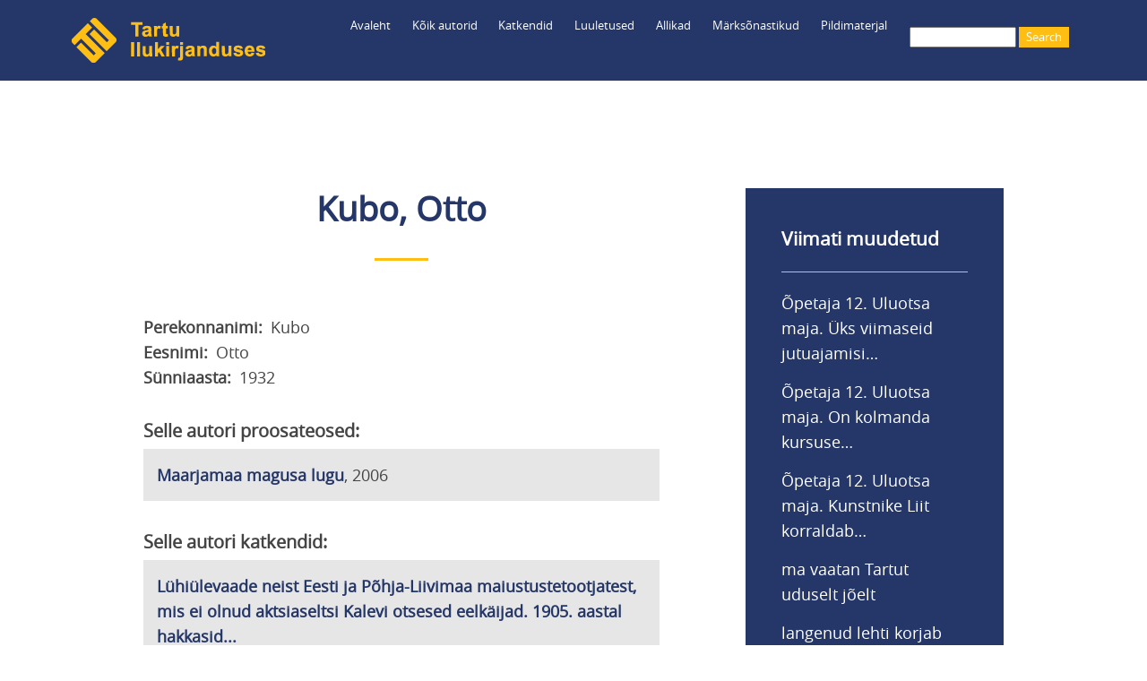

--- FILE ---
content_type: text/html; charset=UTF-8
request_url: https://teele.luts.ee/index.php/node/330
body_size: 6152
content:
<!DOCTYPE html>
<html lang="et" dir="ltr" prefix="content: http://purl.org/rss/1.0/modules/content/  dc: http://purl.org/dc/terms/  foaf: http://xmlns.com/foaf/0.1/  og: http://ogp.me/ns#  rdfs: http://www.w3.org/2000/01/rdf-schema#  schema: http://schema.org/  sioc: http://rdfs.org/sioc/ns#  sioct: http://rdfs.org/sioc/types#  skos: http://www.w3.org/2004/02/skos/core#  xsd: http://www.w3.org/2001/XMLSchema# ">
  <head>
    <meta charset="utf-8" />
<meta name="Generator" content="Drupal 8 (https://www.drupal.org)" />
<meta name="MobileOptimized" content="width" />
<meta name="HandheldFriendly" content="true" />
<meta name="viewport" content="width=device-width, initial-scale=1.0" />
<link rel="shortcut icon" href="/themes/myclassy/images/favicon_teele.ico" type="image/vnd.microsoft.icon" />
<link rel="canonical" href="https://teele.luts.ee/index.php/node/330" />
<link rel="shortlink" href="https://teele.luts.ee/index.php/node/330" />
<link rel="revision" href="https://teele.luts.ee/index.php/node/330" />

    <title>Kubo, Otto|Tartu ilukirjanduses</title>
    <link rel="stylesheet" media="all" href="/sites/default/files/css/css_5GnGd04F5sAqW7R659e2nFdonXlKhIUId0pO6EX2ql8.css" />
<link rel="stylesheet" media="all" href="/sites/default/files/css/css_Uu8tbeRQsgDuNjQeEPVcGffUITqyQAH5NMukfpAqWi4.css" />

    
<!--[if lte IE 8]>
<script src="/sites/default/files/js/js_VtafjXmRvoUgAzqzYTA3Wrjkx9wcWhjP0G4ZnnqRamA.js"></script>
<![endif]-->


<!-- Google tag (gtag.js) Ingrid lisas 23.01.2023 -->
<script async src="https://www.googletagmanager.com/gtag/js?id=UA-37600025-1"></script>
<script>
  window.dataLayer = window.dataLayer || [];
  function gtag(){dataLayer.push(arguments);}
  gtag('js', new Date());

  gtag('config', 'UA-37600025-1');
  gtag('config', 'G-BZRNWKDV53');
</script>

  </head>
  <body class="path-node page-node-type-isik">
        <a href="#main-content" class="visually-hidden focusable skip-link">
      Liigu edasi põhisisu juurde
    </a>
    
    <div class="responsive-menu-page-wrapper">
  <div class="layout-container">

  <header role="banner">
    <div id="header-inner" class="header-inner">
        <div class="region region-header">
    <div id="block-myclassy-branding" class="block block-system block-system-branding-block">
  
    
        <a href="/index.php/" title="Avaleht" rel="home" class="site-logo">
      <img src="/themes/myclassy/images/Teele_logo_216.png" alt="Avaleht" />
    </a>
      </div>
<div id="block-myclassy-responsivemenumobileicon" class="responsive-menu-toggle-wrapper responsive-menu-toggle block block-responsive-menu block-responsive-menu-toggle">
  
    
      <a id="toggle-icon" class="toggle responsive-menu-toggle-icon" title="Menu" href="#off-canvas">
  <span class="icon"></span><span class="label">Menüü</span>
</a>
  </div>
<div id="block-luup" class="block block-block-content block-block-contentfee985be-7427-4a72-8e27-87ce831e4070">
  
    
      
            <div class="clearfix text-formatted field field--name-body field--type-text-with-summary field--label-hidden field__item"><a href="/search/leitud"><img src="/core/misc/Otsing.png" /></a></div>
      
  </div>
<div class="search-block-form block block-search container-inline" data-drupal-selector="search-block-form" id="block-myclassy-search" role="search">
  
    
      <form action="/index.php/search/leitud" method="get" id="search-block-form" accept-charset="UTF-8">
  <div class="js-form-item form-item js-form-type-search form-type-search js-form-item-keys form-item-keys form-no-label">
      <label for="edit-keys" class="visually-hidden">Search</label>
        <input title="Sisesta märksõnad, mida soovid otsida." data-drupal-selector="edit-keys" type="search" id="edit-keys" name="keys" value="" size="15" maxlength="128" class="form-search" />

        </div>
<div data-drupal-selector="edit-actions" class="form-actions js-form-wrapper form-wrapper" id="edit-actions"><input data-drupal-selector="edit-submit" type="submit" id="edit-submit" value="Search" class="button js-form-submit form-submit" />
</div>

</form>

  </div>
<div id="block-myclassy-horizontalmenu" class="block block-responsive-menu block-responsive-menu-horizontal-menu">
  
    
      <nav class="responsive-menu-block-wrapper">
  
              <ul id="horizontal-menu" class="horizontal-menu">
                    <li class="menu-item">
        <a href="/index.php/" data-drupal-link-system-path="&lt;front&gt;">Avaleht</a>
              </li>
                <li class="menu-item menu-item--expanded">
        <a href="/index.php/autorid" data-drupal-link-system-path="autorid"> Kõik autorid</a>
                                <ul class="menu sub-nav">
                    <li class="menu-item">
        <a href="/index.php/tekstiautorid" data-drupal-link-system-path="tekstiautorid">Teksti autorid</a>
              </li>
                <li class="menu-item">
        <a href="/index.php/fotograafid" data-drupal-link-system-path="fotograafid">Fotograafid</a>
              </li>
        </ul>
  
              </li>
                <li class="menu-item menu-item--expanded">
        <a href="/index.php/katkendid" data-drupal-link-system-path="katkendid">Katkendid</a>
                                <ul class="menu sub-nav">
                    <li class="menu-item">
        <a href="/index.php/katkendid-autorite-jrk" data-drupal-link-system-path="katkendid-autorite-jrk">Katkendid autorite järjekorras</a>
              </li>
        </ul>
  
              </li>
                <li class="menu-item">
        <a href="/index.php/luuletused" data-drupal-link-system-path="luuletused">Luuletused</a>
              </li>
                <li class="menu-item menu-item--expanded">
        <a href="/index.php/tervikteosed" data-drupal-link-system-path="tervikteosed">Allikad</a>
                                <ul class="menu sub-nav">
                    <li class="menu-item">
        <a href="/index.php/proosateosed" data-drupal-link-system-path="proosateosed">Proosateosed</a>
              </li>
                <li class="menu-item">
        <a href="/index.php/luuleteosed" data-drupal-link-system-path="luuleteosed">Luuleteosed</a>
              </li>
                <li class="menu-item">
        <a href="/index.php/kogumikud" data-drupal-link-system-path="kogumikud">Kogumikud</a>
              </li>
                <li class="menu-item">
        <a href="/index.php/ajakirjad" data-drupal-link-system-path="ajakirjad">Ajakirjad</a>
              </li>
        </ul>
  
              </li>
                <li class="menu-item menu-item--expanded">
        <a href="/index.php/marksonad" data-drupal-link-system-path="marksonad">Märksõnastikud</a>
                                <ul class="menu sub-nav">
                    <li class="menu-item">
        <a href="/index.php/isikumarksonad" data-drupal-link-system-path="isikumarksonad">Inimesed</a>
              </li>
                <li class="menu-item">
        <a href="/index.php/kohamarksonad" data-drupal-link-system-path="kohamarksonad">Kohad</a>
              </li>
                <li class="menu-item">
        <a href="/index.php/ajamarksonad" data-drupal-link-system-path="ajamarksonad">Ajamärksõnad</a>
              </li>
                <li class="menu-item">
        <a href="/index.php/organisatsioonid" data-drupal-link-system-path="organisatsioonid">Organisatsioonid</a>
              </li>
                <li class="menu-item">
        <a href="/index.php/sundmused" data-drupal-link-system-path="sundmused">Sündmused</a>
              </li>
                <li class="menu-item">
        <a href="/index.php/marksonad" data-drupal-link-system-path="marksonad">Muud märksõnad</a>
              </li>
        </ul>
  
              </li>
                <li class="menu-item menu-item--expanded">
        <a href="/index.php/fotod" data-drupal-link-system-path="fotod">Pildimaterjal</a>
                                <ul class="menu sub-nav">
                    <li class="menu-item">
        <a href="/index.php/fotod" data-drupal-link-system-path="fotod">Fotode register</a>
              </li>
                <li class="menu-item">
        <a href="/index.php/fotogalerii" data-drupal-link-system-path="fotogalerii">Fotogalerii</a>
              </li>
                <li class="menu-item">
        <a href="https://teele.luts.ee/ajakardinad/index.html">Ajakardinaga fotod</a>
              </li>
                <li class="menu-item">
        <a href="https://teele.luts.ee/kaart/teele_kaart_D8.html?id=9089">Kaart</a>
              </li>
        </ul>
  
              </li>
        </ul>
  


</nav>
  </div>

  </div>

	</div>
  </header>

  
  

    <div class="region region-highlighted">
    <div data-drupal-messages-fallback class="hidden"></div>

  </div>


  

  

  <main role="main">
    <a id="main-content" tabindex="-1"></a>
    <div class="layout-content">
        <div class="region region-content">
    <div id="block-myclassy-page-title" class="block block-core block-page-title-block">
  
    
      
  <h1 class="page-title"><span class="field field--name-title field--type-string field--label-hidden">Kubo, Otto</span>
</h1>


  </div>
<div id="block-myclassy-content" class="block block-system block-system-main-block">
  
    
      
<article data-history-node-id="330" role="article" about="/index.php/node/330" class="node node--type-isik node--view-mode-full">

  
    

  
  <div class="node__content">
    
  <div class="field field--name-field-perekonnanimi field--type-string field--label-inline">
    <div class="field__label">Perekonnanimi</div>
              <div class="field__item">Kubo</div>
          </div>

  <div class="field field--name-field-eesnimi field--type-string field--label-inline">
    <div class="field__label">Eesnimi</div>
              <div class="field__item">Otto</div>
          </div>

  <div class="field field--name-field-synniaasta field--type-string field--label-inline">
    <div class="field__label">Sünniaasta</div>
              <div class="field__item">1932</div>
          </div>

  </div>

</article>

  </div>
<div class="views-element-container block block-views block-views-blockpseudonyymid-block-1" id="block-views-block-pseudonyymid-block-1">
  
    
      <div><div class="view view-pseudonyymid view-id-pseudonyymid view-display-id-block_1 js-view-dom-id-c6d85c6c2dffbade9e06266d171ab457c350a5083edceb609294f2836a759824">
  
    
      
  
      
          </div>
</div>

  </div>
<div class="views-element-container block block-views block-views-blockautori-proosa-block-1" id="block-myclassy-views-block-autori-proosa-block-1">
  
    
      <div><div class="view view-autori-proosa view-id-autori_proosa view-display-id-block_1 js-view-dom-id-b625266ef8dc07569b0c3aff828fc290b797d87ab25c4163ee54c5d173ed6144">
  
    
      <div class="view-header">
      <h2>Selle autori proosateosed:</h2>
    </div>
      
      <div class="view-content">
      <table class="views-table views-view-table cols-0">
      <tbody>
          <tr>
                                                                                                                  <td class="views-field views-field-title is-active views-field-field-ilmumisaasta"><a href="/index.php/node/1264" hreflang="et">Maarjamaa magusa lugu</a>, 2006          </td>
              </tr>
      </tbody>
</table>

    </div>
  
      
          </div>
</div>

  </div>
<div class="views-element-container block block-views block-views-blockautori-katkendid-block-1" id="block-myclassy-views-block-autori-katkendid-block-1">
  
    
      <div><div class="view view-autori-katkendid view-id-autori_katkendid view-display-id-block_1 js-view-dom-id-a6f0833022bb7c9308af9ed722abeac585721fcaa130fcddda6a347819a995f6">
  
    
      <div class="view-header">
      <h2>Selle autori katkendid:</h2>
    </div>
      
      <div class="view-content">
      <table class="views-table views-view-table cols-0">
      <tbody>
          <tr>
                                                                                        <td class="views-field views-field-title"><a href="/index.php/node/3535" hreflang="et">Lühiülevaade neist Eesti ja Põhja-Liivimaa maiustustetootjatest, mis ei olnud aktsiaseltsi Kalevi otsesed eelkäijad. 1905. aastal hakkasid...</a>          </td>
              </tr>
          <tr>
                                                                                        <td class="views-field views-field-title"><a href="/index.php/node/3536" hreflang="et">Lühiülevaade neist Eesti ja Põhja-Liivimaa maiustustetootjatest, mis ei olnud aktsiaseltsi Kalevi otsesed eelkäijad. E. G. Boeningi pagari-...</a>          </td>
              </tr>
      </tbody>
</table>

    </div>
  
      
          </div>
</div>

  </div>

  </div>

    </div>
    
          <aside id="parem-veerg" class="layout-sidebar-second" role="complementary">
          <div class="region region-sidebar-second">
    <div class="views-element-container block block-views block-views-blockviimati-lisatud-block-1" id="block-myclassy-views-block-viimati-lisatud-block-1">
  
      <h2>Viimati muudetud</h2>
    
      <div><div class="view view-viimati-lisatud view-id-viimati_lisatud view-display-id-block_1 js-view-dom-id-a968936a0bde6078503ffb25be0cfd0d7a815f048dfeef6805b6cc93fc2d808e">
  
    
      
      <div class="view-content">
      <div class="item-list">
  
  <ul>

          <li><div class="views-field views-field-title"><span class="field-content"><a href="/index.php/node/10125" hreflang="en">Õpetaja 12. Uluotsa maja. Üks viimaseid jutuajamisi…</a></span></div></li>
          <li><div class="views-field views-field-title"><span class="field-content"><a href="/index.php/node/10126" hreflang="en">Õpetaja 12. Uluotsa maja. On kolmanda kursuse…</a></span></div></li>
          <li><div class="views-field views-field-title"><span class="field-content"><a href="/index.php/node/10127" hreflang="en">Õpetaja 12. Uluotsa maja. Kunstnike Liit korraldab…</a></span></div></li>
          <li><div class="views-field views-field-title"><span class="field-content"><a href="/node/10155" hreflang="en"> ma vaatan Tartut uduselt jõelt</a></span></div></li>
          <li><div class="views-field views-field-title"><span class="field-content"><a href="/node/10158" hreflang="en">langenud lehti korjab</a></span></div></li>
          <li><div class="views-field views-field-title"><span class="field-content"><a href="/node/10157" hreflang="en">esimene päev</a></span></div></li>
    
  </ul>

</div>

    </div>
  
          </div>
</div>

  </div>

  </div>

      </aside>
    	
  </main>

		  <div id="content-bottom" class="layout-content-bottom">
	    <div id="content-bottom-inner" class="bottom-inner">
	        <div class="region region-content-bottom">
    <div id="block-nrofnodesestblock-2" class="block block-nr-of-nodes-est block-nr-of-nodes-est-block">
  
      <h2>Praegu on andmebaasis</h2>
    
      <p>1201 autorit,<br />477 luuleraamatut,<br />975 proosaraamatut,<br />157 kogumikku,<br />1316 luuletust,<br />4280 katkendit,<br />958 fotot.</p>
  </div>
<div id="block-poleteaduslik" class="block block-block-content block-block-content3f1aa410-677c-446d-b0d0-47a85d428437">
  
    
      
            <div class="clearfix text-formatted field field--name-body field--type-text-with-summary field--label-hidden field__item"><p>Tegemist pole teadusliku andmebaasiga ning see ei saa kunagi valmis ja selle valikud jäävad paratamatult subjektiivseks.<br />
Ootame tänuga asjakohaseid märkusi, ettepanekuid, parandusi ja lisandusi aadressil katrin.raid@luts.ee.<br />
<br />
<strong>PS.</strong> Vaata ka Tartu Linnaraamatukogu loodud kaarti <a href="https://www.google.com/maps/d/edit?mid=16L2l-zy-5XUmHTzmcUVjqg5SAsWxcLg&amp;usp=sharing">„Kirjandus Tartu linnaruumis”</a> ning venekeelset kirjandusblogi <a href="http://kirjanduskohvik.wordpress.com/">„Литературный Тарту”</a>.<br />
<br />
<strong>PPS.</strong> Ja vaata ka:<br />
<a href="https://linnamuuseum.tartu.ee/tartu-dorpat">Saksa Tartu / Deutsches Dorpat</a><br />
<a href="https://www.kirjandusliktallinn.ee">Kirjanduslik Tallinn</a><br />
<a href="https://viro-instituutti.fi/vironrunokartta/runokartta/">Viron runokartta / Eesti luulekaart</a></p></div>
      
  </div>
<div id="block-tartufic" class="block block-block-content block-block-content5561a609-b47d-4bd9-90db-cc75a7cafcc2">
  
    
      
            <div class="clearfix text-formatted field field--name-body field--type-text-with-summary field--label-hidden field__item"><p><a href="https://play.google.com/store/apps/details?id=com.kohalugu.tartufic"><img src="/core/misc/TartuFic_logo_75.png" /></a></p>

<p>Koostöös <a href="http://www.kohalugu.edu.ee">MTÜ-ga Kohalugu</a> on andmebaasi põhjal valminud mobiilirakendus <strong>TartuFic</strong> <a href="https://play.google.com/store/apps/details?id=com.kohalugu.tartufic">Androidile</a> ning <a href="https://apps.apple.com/us/app/tartufic/id1375329304">Apple'ile</a>.</p>

<p>TartuFic mobiilirakendust ei ole hetkel tehnilistel põhjustel võimalik alla laadida.</p>

<p> </p>

<p><a href="https://www.luts.ee/" target="_blank"><img src="/core/misc/TLR_logo_teele.png" style="max-width: 95%;" target="_blank" /></a></p>
</div>
      
  </div>

  </div>

		</div>
	  </div>
	
      <footer role="contentinfo">
	  <div id="footer-inner" class="footer-inner">
          <div class="region region-footer">
    <div id="block-footermenuanonymous" class="block block-block-content block-block-content6de96acb-5834-4414-9f72-7918bf782305">
  
    
      
            <div class="clearfix text-formatted field field--name-body field--type-text-with-summary field--label-hidden field__item"><p><img src="/core/misc/Teele_logo_50x50.png" /><br />
<br />
<a href="/user/login">Logi sisse</a></p></div>
      
  </div>
<div id="block-footermenu1" class="block block-block-content block-block-content187b5c85-4c04-4b75-a88a-d9f140abd036">
  
    
      
            <div class="clearfix text-formatted field field--name-body field--type-text-with-summary field--label-hidden field__item"><p><a href="/autorid">Kõik autorid</a><br />
<a href="/tekstiautorid">Teksti autorid</a><br />
<a href="/fotograafid">Fotograafid</a><br />
<a href="/katkendid">Katkendid raamatute järjekorras</a><br />
<a href="/katkendid-autorite-jrk">Katkendid autorite järjekorras</a><br />
<a href="/luuletused">Luuletused pealkirjade järjekorras</a></p></div>
      
  </div>
<div id="block-footermenu4" class="block block-block-content block-block-contente108e7cc-bac5-4243-94f0-c8dee5e4b7f2">
  
    
      
            <div class="clearfix text-formatted field field--name-body field--type-text-with-summary field--label-hidden field__item"><p><a href="/fotod">Fotode register</a><br />
<a href="/fotogalerii">Fotogalerii</a><br />
<a href="/ajakardinad/index.html">Ajakardinaga fotod</a><br />
<a href="/kaart/teele_kaart_D8.html?id=7064">Kaart</a></p></div>
      
  </div>
<div id="block-footermenu2" class="block block-block-content block-block-content61e9e73f-0ba4-40d9-bb45-df23bea02819">
  
    
      
            <div class="clearfix text-formatted field field--name-body field--type-text-with-summary field--label-hidden field__item"><p><a href="/tervikteosed">Kõik allikad</a><br />
<a href="/proosateosed">--proosateosed</a><br />
<a href="/luuleteosed">--luuleteosed</a><br />
<a href="/kogumikud">--kogumikud</a><br />
<a href="/ajakirjad">--ajakirjad</a></p></div>
      
  </div>
<div id="block-footermenu3" class="block block-block-content block-block-contente41d5d5c-f215-4524-8da7-874004270dbc">
  
    
      
            <div class="clearfix text-formatted field field--name-body field--type-text-with-summary field--label-hidden field__item"><p><a href="/isikumarksonad">Inimesed</a><br />
<a href="/kohamarksonad">Kohad</a><br />
<a href="/ajamarksonad">Ajamärksõnad</a><br />
<a href="/organisatsioonid">Organisatsioonid</a><br />
<a href="/sundmused">Sündmused</a><br />
<a href="/marksonad">Muud märksõnad</a></p></div>
      
  </div>

  </div>

	  </div>
    </footer>
  
      <div id="powered" class="powered">
          <div class="region region-powered">
    <div id="block-poweredby" class="block block-block-content block-block-content83bcc433-d0e6-4dfe-af52-4b7145f4bf52">
  
    
      
            <div class="clearfix text-formatted field field--name-body field--type-text-with-summary field--label-hidden field__item"><p>Powered by <a href="https://www.drupal.org">Drupal</a></p></div>
      
  </div>

  </div>

    </div>
    
</div>
</div>
    <div class="off-canvas-wrapper"><div id="off-canvas">
              <ul>
              <li class="menu-item--front-page">
        <a href="/index.php/" data-drupal-link-system-path="&lt;front&gt;">Avaleht</a>
              </li>
          <li class="menu-item--_b4e996b-ae0a-4534-998e-bf51778da56b">
        <a href="/index.php/autorid" data-drupal-link-system-path="autorid"> Kõik autorid</a>
                                <ul>
              <li class="menu-item--_f1836c6-db4e-40cc-b19d-495d3fb22577">
        <a href="/index.php/tekstiautorid" data-drupal-link-system-path="tekstiautorid">Teksti autorid</a>
              </li>
          <li class="menu-item--_35351d7-8cde-47fe-94fc-5ce4ab19a0ed">
        <a href="/index.php/fotograafid" data-drupal-link-system-path="fotograafid">Fotograafid</a>
              </li>
        </ul>
  
              </li>
          <li class="menu-item--f1c03c46-f101-452c-bd03-a6819fdf2067">
        <a href="/index.php/katkendid" data-drupal-link-system-path="katkendid">Katkendid</a>
                                <ul>
              <li class="menu-item--d67c509f-7b97-4c5a-938d-bad6a4a21c40">
        <a href="/index.php/katkendid-autorite-jrk" data-drupal-link-system-path="katkendid-autorite-jrk">Katkendid autorite järjekorras</a>
              </li>
        </ul>
  
              </li>
          <li class="menu-item--_6e75270-7849-47f7-b72d-f67d78345b4a">
        <a href="/index.php/luuletused" data-drupal-link-system-path="luuletused">Luuletused</a>
              </li>
          <li class="menu-item--_b53d94f-f0bb-4b74-958f-6f625f57855c">
        <a href="/index.php/tervikteosed" data-drupal-link-system-path="tervikteosed">Allikad</a>
                                <ul>
              <li class="menu-item--_77f2557-f955-499d-9735-2f8fb35cd942">
        <a href="/index.php/proosateosed" data-drupal-link-system-path="proosateosed">Proosateosed</a>
              </li>
          <li class="menu-item--_8fdcad1-e9b1-4d46-9d04-b9d4a73de581">
        <a href="/index.php/luuleteosed" data-drupal-link-system-path="luuleteosed">Luuleteosed</a>
              </li>
          <li class="menu-item--_3258723-94ea-445d-b3b8-1983aa0ed126">
        <a href="/index.php/kogumikud" data-drupal-link-system-path="kogumikud">Kogumikud</a>
              </li>
          <li class="menu-item--b313d3a8-2bd5-42f3-a50f-4c95a950ffd4">
        <a href="/index.php/ajakirjad" data-drupal-link-system-path="ajakirjad">Ajakirjad</a>
              </li>
        </ul>
  
              </li>
          <li class="menu-item--_7ea851b-1a95-4e43-9a4c-e12c586dfd20">
        <a href="/index.php/marksonad" data-drupal-link-system-path="marksonad">Märksõnastikud</a>
                                <ul>
              <li class="menu-item--_82b672a-bcba-4509-ba6a-b7081d33ba2a">
        <a href="/index.php/isikumarksonad" data-drupal-link-system-path="isikumarksonad">Inimesed</a>
              </li>
          <li class="menu-item--c660ce26-904d-4494-940b-bc3bcc180e3b">
        <a href="/index.php/kohamarksonad" data-drupal-link-system-path="kohamarksonad">Kohad</a>
              </li>
          <li class="menu-item--ed1aa968-a8f2-480a-bb19-e4067379f7fa">
        <a href="/index.php/ajamarksonad" data-drupal-link-system-path="ajamarksonad">Ajamärksõnad</a>
              </li>
          <li class="menu-item--_d76ce22-a69b-4cd5-8406-24295c3ba822">
        <a href="/index.php/organisatsioonid" data-drupal-link-system-path="organisatsioonid">Organisatsioonid</a>
              </li>
          <li class="menu-item--_e823b07-db7a-49d7-bb81-a383cfe14b4b">
        <a href="/index.php/sundmused" data-drupal-link-system-path="sundmused">Sündmused</a>
              </li>
          <li class="menu-item--a1a55baf-7711-4d2a-a999-6b4159001faa">
        <a href="/index.php/marksonad" data-drupal-link-system-path="marksonad">Muud märksõnad</a>
              </li>
        </ul>
  
              </li>
          <li class="menu-item--_65b4182-6713-4a27-be7b-c8dd1dcb32e8">
        <a href="/index.php/fotod" data-drupal-link-system-path="fotod">Pildimaterjal</a>
                                <ul>
              <li class="menu-item--_643763c-50e9-418d-b737-f4e911e97361">
        <a href="/index.php/fotod" data-drupal-link-system-path="fotod">Fotode register</a>
              </li>
          <li class="menu-item--a0ac30d9-01f4-4633-8e50-422936b92809">
        <a href="/index.php/fotogalerii" data-drupal-link-system-path="fotogalerii">Fotogalerii</a>
              </li>
          <li class="menu-item--b96d340b-95c4-44e8-8470-b59096d8244f">
        <a href="https://teele.luts.ee/ajakardinad/index.html">Ajakardinaga fotod</a>
              </li>
          <li class="menu-item--e0f1eaad-41f9-4acb-971a-2b0c48b814d3">
        <a href="https://teele.luts.ee/kaart/teele_kaart_D8.html?id=9089">Kaart</a>
              </li>
        </ul>
  
              </li>
        </ul>
  

</div></div>
    <script type="application/json" data-drupal-selector="drupal-settings-json">{"path":{"baseUrl":"\/index.php\/","scriptPath":null,"pathPrefix":"","currentPath":"node\/330","currentPathIsAdmin":false,"isFront":false,"currentLanguage":"et"},"pluralDelimiter":"\u0003","suppressDeprecationErrors":true,"responsive_menu":{"position":"left","theme":"theme-dark","pagedim":"pagedim","modifyViewport":true,"use_bootstrap":false,"breakpoint":"all and (min-width: 960px)","drag":false,"mediaQuery":"all and (min-width: 960px)"},"ajaxTrustedUrl":{"\/index.php\/search\/leitud":true},"user":{"uid":0,"permissionsHash":"371b26a0292118be6cefd656d7440a990e74647631fe621d55cb782ff9229774"}}</script>
<script src="/sites/default/files/js/js_AFP8NAO9zGjKRKdyM0Gnhd7gIhN4oZNiz-nFZ9mp1ps.js"></script>

  </body>
</html>
